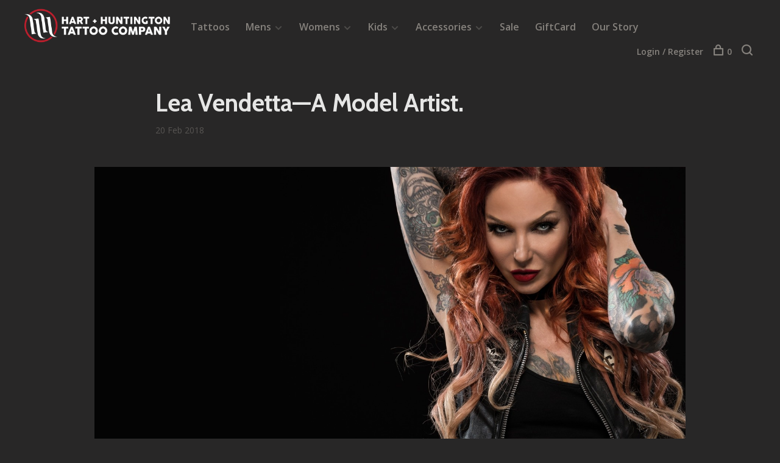

--- FILE ---
content_type: text/html;charset=utf-8
request_url: https://www.hhtattoo.com/blogs/all/lea-vendettaa-model-artist/
body_size: 7649
content:
<!DOCTYPE html>
<html lang="en">
  <head>
    
        
    <meta charset="utf-8"/>
<!-- [START] 'blocks/head.rain' -->
<!--

  (c) 2008-2026 Lightspeed Netherlands B.V.
  http://www.lightspeedhq.com
  Generated: 17-01-2026 @ 03:34:49

-->
<link rel="canonical" href="https://www.hhtattoo.com/blogs/all/lea-vendettaa-model-artist/"/>
<link rel="alternate" href="https://www.hhtattoo.com/index.rss" type="application/rss+xml" title="New products"/>
<link rel="alternate" href="https://www.hhtattoo.com/blogs/all.rss" type="application/rss+xml" title="Blog"/>
<meta name="robots" content="noodp,noydir"/>
<meta name="google-site-verification" content="&lt;!-- Google tag (gtag.js) --&gt;"/>
<meta name="google-site-verification" content="&lt;script async src=&quot;https://www.googletagmanager.com/gtag/js?id=G-L1WENZ0KH8&quot;&gt;&lt;/script&gt;"/>
<meta name="google-site-verification" content="&lt;script&gt;"/>
<meta name="google-site-verification" content="window.dataLayer = window.dataLayer || [];"/>
<meta name="google-site-verification" content="function gtag(){dataLayer.push(arguments);}"/>
<meta name="google-site-verification" content="gtag(&#039;js&#039;"/>
<meta name="google-site-verification" content=" new Date());"/>
<meta name="google-site-verification" content="gtag(&#039;config&#039;"/>
<meta name="google-site-verification" content=" &#039;G-L1WENZ0KH8&#039;);"/>
<meta name="google-site-verification" content="&lt;/script&gt;"/>
<meta property="og:url" content="https://www.hhtattoo.com/blogs/all/lea-vendettaa-model-artist/?source=facebook"/>
<meta property="og:site_name" content="Hart &amp; Huntington Tattoo Co."/>
<meta property="og:title" content="Lea Vendetta—A Model Artist."/>
<meta property="og:description" content="“&#039;Life is Now&#039; is a quote I have written on my hand that I feel represent that philosophy.”"/>
<meta property="og:image" content="https://cdn.shoplightspeed.com/shops/626959/files/25087586/lea-vendettaa-model-artist.jpg"/>
<!--[if lt IE 9]>
<script src="https://cdn.shoplightspeed.com/assets/html5shiv.js?2025-02-20"></script>
<![endif]-->
<!-- [END] 'blocks/head.rain' -->
        	<meta property="og:image" content="https://cdn.shoplightspeed.com/shops/626959/themes/6715/v/223254/assets/logo.png?20210402202440">
        
        
        
    <title>Lea Vendetta—A Model Artist. - Hart &amp; Huntington Tattoo Co.</title>
    <meta name="description" content="“&#039;Life is Now&#039; is a quote I have written on my hand that I feel represent that philosophy.”" />
    <meta name="keywords" content="Blog, -, Lea, Vendetta—A, Model, Artist." />
    <meta http-equiv="X-UA-Compatible" content="ie=edge">
    <meta name="viewport" content="width=device-width, initial-scale=1.0">
    <meta name="apple-mobile-web-app-capable" content="yes">
    <meta name="apple-mobile-web-app-status-bar-style" content="black">
    
    <link rel="shortcut icon" href="https://cdn.shoplightspeed.com/shops/626959/themes/6715/v/93515/assets/favicon.ico?20200914152742" type="image/x-icon" /> 
    
      	<link rel="preconnect" href="https://fonts.googleapis.com">
		<link rel="preconnect" href="https://fonts.gstatic.com" crossorigin>
  	    <link href='//fonts.googleapis.com/css?family=Open%20Sans:400,400i,300,500,600,700,700i,800,900|Cabin:400,400i,300,500,600,700,700i,800,900' rel='stylesheet' type='text/css'>
    
    <link rel="stylesheet" href="https://cdn.shoplightspeed.com/assets/gui-2-0.css?2025-02-20" />
    <link rel="stylesheet" href="https://cdn.shoplightspeed.com/assets/gui-responsive-2-0.css?2025-02-20" /> 
    <link rel="stylesheet" href="https://cdn.shoplightspeed.com/shops/626959/themes/6715/assets/style.css?2025123120032620201219173038">
    <link rel="stylesheet" href="https://cdn.shoplightspeed.com/shops/626959/themes/6715/assets/settings.css?2025123120032620201219173038" />
    <link rel="stylesheet" href="https://cdn.shoplightspeed.com/shops/626959/themes/6715/assets/custom.css?2025123120032620201219173038" />
    
    <script src="//ajax.googleapis.com/ajax/libs/jquery/1.12.4/jquery.min.js"></script>
    <script>window.jQuery || document.write('<script src="https://cdn.shoplightspeed.com/shops/626959/themes/6715/assets/jquery-1-12-4-min.js?2025123120032620201219173038">\x3C/script>')</script>
    <script src="//cdn.jsdelivr.net/npm/js-cookie@2/src/js.cookie.min.js"></script>
    <script src="https://cdn.shoplightspeed.com/assets/gui.js?2025-02-20"></script>
    <script src="https://cdn.shoplightspeed.com/assets/gui-responsive-2-0.js?2025-02-20"></script> 
    
    
        
                                                                  
    <script>
    var product_image_size = '768x1024x2',
        product_image_thumb = '132x176x2',
        product_in_stock_label = 'In stock',
        product_backorder_label = 'On backorder',
        product_out_of_stock_label = 'Out of stock',
        product_multiple_variant_label = 'View all product options',
        show_variant_picker = 1,
        display_variant_picker_on = 'all',
        show_newsletter_promo_popup = 1,
        newsletter_promo_delay = '15000',
        newsletter_promo_hide_until = '7',
        currency_format = '$',
        number_format = '0,0.00',
        shop_url = 'https://www.hhtattoo.com/',
        shop_id = '626959',
        readmore = 'Read more',
        search_url = "https://www.hhtattoo.com/search/",
        search_empty = 'No products found',
        view_all_results = 'View all results';
    </script>
    
        
  </head>
  <body class="page-lea-vendetta%E2%80%94a-model-artist. dark-background">
    
        
    <div class="page-content">
      
      

<div class="mobile-nav-overlay"></div>

<header class="site-header site-header-lg mega-menu-header has-mobile-logo">
  
    
  <a href="https://www.hhtattoo.com/" class="logo logo-lg ">
          <img src="https://cdn.shoplightspeed.com/shops/626959/themes/6715/v/223254/assets/logo.png?20210402202440" alt="Hart &amp; Huntington Tattoo Co." class="logo-image">
    	      	<img src="https://cdn.shoplightspeed.com/shops/626959/themes/6715/v/93491/assets/logo-white.png?20200914143637" alt="Hart &amp; Huntington Tattoo Co." class="logo-image logo-image-white">
    	      <img src="https://cdn.shoplightspeed.com/shops/626959/themes/6715/v/93491/assets/logo-white.png?20200914143637" alt="Hart &amp; Huntington Tattoo Co." class="logo-image logo-image-white">
              <img src="https://cdn.shoplightspeed.com/shops/626959/themes/6715/v/223254/assets/logo-mobile.png?20210402202440" alt="Hart &amp; Huntington Tattoo Co." class="logo-image-mobile">
      </a>

  <nav class="main-nav nav-style">
    <ul>
      
                  	
      	                <li class="menu-item-category-2342311">
          <a href="https://www.hhtattoo.com/tattoos/">Tattoos</a>
                            </li>
                <li class="menu-item-category-1490657 has-child">
          <a href="https://www.hhtattoo.com/mens/">Mens</a>
          <button class="mobile-menu-subopen"><span class="nc-icon-mini arrows-3_small-down"></span></button>                    <ul class="">
                          <li class="subsubitem has-child">
                <a class="underline-hover" href="https://www.hhtattoo.com/mens/clothing/" title="Clothing">Clothing</a>
                <button class="mobile-menu-subopen"><span class="nc-icon-mini arrows-3_small-down"></span></button>                                <ul class="">
                                      <li class="subsubitem">
                      <a class="underline-hover" href="https://www.hhtattoo.com/mens/clothing/mens-t-shirts/" title="Mens T-Shirts">Mens T-Shirts</a>
                    </li>
                                      <li class="subsubitem">
                      <a class="underline-hover" href="https://www.hhtattoo.com/mens/clothing/mens-tanks/" title="Mens Tanks">Mens Tanks</a>
                    </li>
                                      <li class="subsubitem">
                      <a class="underline-hover" href="https://www.hhtattoo.com/mens/clothing/t-shirts-long-sleeve/" title="T-Shirts Long Sleeve">T-Shirts Long Sleeve</a>
                    </li>
                                      <li class="subsubitem">
                      <a class="underline-hover" href="https://www.hhtattoo.com/mens/clothing/flannels/" title="Flannels">Flannels</a>
                    </li>
                                      <li class="subsubitem">
                      <a class="underline-hover" href="https://www.hhtattoo.com/mens/clothing/hoodies/" title="Hoodies">Hoodies</a>
                    </li>
                                      <li class="subsubitem">
                      <a class="underline-hover" href="https://www.hhtattoo.com/mens/clothing/fleece-crew/" title="Fleece Crew">Fleece Crew</a>
                    </li>
                                      <li class="subsubitem">
                      <a class="underline-hover" href="https://www.hhtattoo.com/mens/clothing/jackets/" title="Jackets">Jackets</a>
                    </li>
                                      <li class="subsubitem">
                      <a class="underline-hover" href="https://www.hhtattoo.com/mens/clothing/shorts/" title="Shorts">Shorts</a>
                    </li>
                                      <li class="subsubitem">
                      <a class="underline-hover" href="https://www.hhtattoo.com/mens/clothing/pants/" title="Pants">Pants</a>
                    </li>
                                  </ul>
                              </li>
                          <li class="subsubitem has-child">
                <a class="underline-hover" href="https://www.hhtattoo.com/mens/accessories/" title="Accessories">Accessories</a>
                <button class="mobile-menu-subopen"><span class="nc-icon-mini arrows-3_small-down"></span></button>                                <ul class="">
                                      <li class="subsubitem">
                      <a class="underline-hover" href="https://www.hhtattoo.com/mens/accessories/hats/" title="Hats">Hats</a>
                    </li>
                                      <li class="subsubitem">
                      <a class="underline-hover" href="https://www.hhtattoo.com/mens/accessories/wallets/" title="Wallets">Wallets</a>
                    </li>
                                      <li class="subsubitem">
                      <a class="underline-hover" href="https://www.hhtattoo.com/mens/accessories/socks/" title="Socks">Socks</a>
                    </li>
                                      <li class="subsubitem">
                      <a class="underline-hover" href="https://www.hhtattoo.com/mens/accessories/underwear/" title="Underwear">Underwear</a>
                    </li>
                                      <li class="subsubitem">
                      <a class="underline-hover" href="https://www.hhtattoo.com/mens/accessories/belts/" title="Belts">Belts</a>
                    </li>
                                      <li class="subsubitem">
                      <a class="underline-hover" href="https://www.hhtattoo.com/mens/accessories/sunglasses/" title="Sunglasses">Sunglasses</a>
                    </li>
                                      <li class="subsubitem">
                      <a class="underline-hover" href="https://www.hhtattoo.com/mens/accessories/bandanas/" title="Bandanas">Bandanas</a>
                    </li>
                                  </ul>
                              </li>
                      </ul>
                  </li>
                <li class="menu-item-category-1490746 has-child">
          <a href="https://www.hhtattoo.com/womens/">Womens</a>
          <button class="mobile-menu-subopen"><span class="nc-icon-mini arrows-3_small-down"></span></button>                    <ul class="">
                          <li class="subsubitem has-child">
                <a class="underline-hover" href="https://www.hhtattoo.com/womens/clothing/" title="Clothing">Clothing</a>
                <button class="mobile-menu-subopen"><span class="nc-icon-mini arrows-3_small-down"></span></button>                                <ul class="">
                                      <li class="subsubitem">
                      <a class="underline-hover" href="https://www.hhtattoo.com/womens/clothing/womens-t-shirts/" title="Women&#039;s T-Shirts">Women&#039;s T-Shirts</a>
                    </li>
                                      <li class="subsubitem">
                      <a class="underline-hover" href="https://www.hhtattoo.com/womens/clothing/womens-tanks/" title="Women&#039;s Tanks">Women&#039;s Tanks</a>
                    </li>
                                      <li class="subsubitem">
                      <a class="underline-hover" href="https://www.hhtattoo.com/womens/clothing/fleece-crew/" title="Fleece Crew">Fleece Crew</a>
                    </li>
                                      <li class="subsubitem">
                      <a class="underline-hover" href="https://www.hhtattoo.com/womens/clothing/hoodies/" title="Hoodies">Hoodies</a>
                    </li>
                                      <li class="subsubitem">
                      <a class="underline-hover" href="https://www.hhtattoo.com/womens/clothing/shorts/" title="Shorts">Shorts</a>
                    </li>
                                      <li class="subsubitem">
                      <a class="underline-hover" href="https://www.hhtattoo.com/womens/clothing/pants-leggings/" title="Pants &amp; Leggings">Pants &amp; Leggings</a>
                    </li>
                                  </ul>
                              </li>
                          <li class="subsubitem has-child">
                <a class="underline-hover" href="https://www.hhtattoo.com/womens/accessories/" title="Accessories">Accessories</a>
                <button class="mobile-menu-subopen"><span class="nc-icon-mini arrows-3_small-down"></span></button>                                <ul class="">
                                      <li class="subsubitem">
                      <a class="underline-hover" href="https://www.hhtattoo.com/womens/accessories/womens-hats/" title="Women&#039;s Hats">Women&#039;s Hats</a>
                    </li>
                                      <li class="subsubitem">
                      <a class="underline-hover" href="https://www.hhtattoo.com/womens/accessories/sunglasses/" title="Sunglasses">Sunglasses</a>
                    </li>
                                      <li class="subsubitem">
                      <a class="underline-hover" href="https://www.hhtattoo.com/womens/accessories/socks/" title="Socks">Socks</a>
                    </li>
                                      <li class="subsubitem">
                      <a class="underline-hover" href="https://www.hhtattoo.com/womens/accessories/belts/" title="Belts">Belts</a>
                    </li>
                                      <li class="subsubitem">
                      <a class="underline-hover" href="https://www.hhtattoo.com/womens/accessories/bandanas/" title="Bandanas">Bandanas</a>
                    </li>
                                  </ul>
                              </li>
                      </ul>
                  </li>
                <li class="menu-item-category-3240561 has-child">
          <a href="https://www.hhtattoo.com/kids/">Kids</a>
          <button class="mobile-menu-subopen"><span class="nc-icon-mini arrows-3_small-down"></span></button>                    <ul class="">
                          <li class="subsubitem">
                <a class="underline-hover" href="https://www.hhtattoo.com/kids/onesies/" title="Onesies">Onesies</a>
                                              </li>
                          <li class="subsubitem">
                <a class="underline-hover" href="https://www.hhtattoo.com/kids/t-shirts/" title="T-shirts">T-shirts</a>
                                              </li>
                          <li class="subsubitem">
                <a class="underline-hover" href="https://www.hhtattoo.com/kids/hoodies/" title="Hoodies">Hoodies</a>
                                              </li>
                          <li class="subsubitem has-child">
                <a class="underline-hover" href="https://www.hhtattoo.com/kids/accessories/" title="Accessories">Accessories</a>
                <button class="mobile-menu-subopen"><span class="nc-icon-mini arrows-3_small-down"></span></button>                                <ul class="">
                                      <li class="subsubitem">
                      <a class="underline-hover" href="https://www.hhtattoo.com/kids/accessories/temporary-tattoos/" title="Temporary Tattoos">Temporary Tattoos</a>
                    </li>
                                  </ul>
                              </li>
                      </ul>
                  </li>
                <li class="menu-item-category-1490797 has-child">
          <a href="https://www.hhtattoo.com/accessories/">Accessories</a>
          <button class="mobile-menu-subopen"><span class="nc-icon-mini arrows-3_small-down"></span></button>                    <ul class="">
                          <li class="subsubitem">
                <a class="underline-hover" href="https://www.hhtattoo.com/accessories/hats/" title="Hats">Hats</a>
                                              </li>
                          <li class="subsubitem">
                <a class="underline-hover" href="https://www.hhtattoo.com/accessories/wallets/" title="Wallets">Wallets</a>
                                              </li>
                          <li class="subsubitem">
                <a class="underline-hover" href="https://www.hhtattoo.com/accessories/socks/" title="Socks">Socks</a>
                                              </li>
                          <li class="subsubitem">
                <a class="underline-hover" href="https://www.hhtattoo.com/accessories/underwear/" title="Underwear">Underwear</a>
                                              </li>
                          <li class="subsubitem">
                <a class="underline-hover" href="https://www.hhtattoo.com/accessories/belts/" title="Belts">Belts</a>
                                              </li>
                          <li class="subsubitem">
                <a class="underline-hover" href="https://www.hhtattoo.com/accessories/sunglasses/" title="Sunglasses">Sunglasses</a>
                                              </li>
                          <li class="subsubitem">
                <a class="underline-hover" href="https://www.hhtattoo.com/accessories/bandanas/" title="Bandanas">Bandanas</a>
                                              </li>
                          <li class="subsubitem">
                <a class="underline-hover" href="https://www.hhtattoo.com/accessories/stickers/" title="Stickers">Stickers</a>
                                              </li>
                          <li class="subsubitem">
                <a class="underline-hover" href="https://www.hhtattoo.com/accessories/temporary-tattoos/" title="Temporary Tattoos">Temporary Tattoos</a>
                                              </li>
                          <li class="subsubitem">
                <a class="underline-hover" href="https://www.hhtattoo.com/accessories/tattoo-aftercare/" title="Tattoo Aftercare">Tattoo Aftercare</a>
                                              </li>
                          <li class="subsubitem">
                <a class="underline-hover" href="https://www.hhtattoo.com/accessories/art-prints/" title="Art Prints">Art Prints</a>
                                              </li>
                      </ul>
                  </li>
                <li class="menu-item-category-2586590">
          <a href="https://www.hhtattoo.com/sale/">Sale</a>
                            </li>
                <li class="menu-item-category-3313135">
          <a href="https://www.hhtattoo.com/giftcard/">GiftCard</a>
                            </li>
                <li class="menu-item-category-2342377">
          <a href="https://www.hhtattoo.com/our-story/">Our Story</a>
                            </li>
                      
                                                                  
      
      <li class="menu-item-mobile-only m-t-30">
                <a href="#" title="Account" data-featherlight="#loginModal">Login / Register</a>
              </li>
      
            
                                
      
    </ul>
  </nav>

  <nav class="secondary-nav nav-style">
    <div class="search-header secondary-style">
      <form action="https://www.hhtattoo.com/search/" method="get" id="searchForm">
        <input type="text" name="q" autocomplete="off" value="" placeholder="Search for product">
        <a href="#" class="search-close">Close</a>
        <div class="search-results"></div>
      </form>
    </div>
    
    <ul>
      <li class="menu-item-desktop-only menu-item-account">
                <a href="#" title="Account" data-featherlight="#loginModal">Login / Register</a>
              </li>
      
            
                                
      
            
            
      <li>
        <a href="#" title="Cart" class="cart-trigger"><span class="nc-icon-mini shopping_bag-20"></span>0</a>
      </li>

      <li class="search-trigger-item">
        <a href="#" title="Search" class="search-trigger"><span class="nc-icon-mini ui-1_zoom"></span></a>
      </li>
    </ul>

    
    <a class="burger">
      <span></span>
    </a>
    
  </nav>
</header>      <div itemscope itemtype="http://schema.org/BreadcrumbList">
	<div itemprop="itemListElement" itemscope itemtype="http://schema.org/ListItem">
    <a itemprop="item" href="https://www.hhtattoo.com/"><span itemprop="name" content="Home"></span></a>
    <meta itemprop="position" content="1" />
  </div>
    	<div itemprop="itemListElement" itemscope itemtype="http://schema.org/ListItem">
      <a itemprop="item" href="https://www.hhtattoo.com/blogs/all/lea-vendettaa-model-artist/"><span itemprop="name" content="Lea Vendetta—A Model Artist."></span></a>
      <meta itemprop="position" content="2" />
    </div>
    	<div itemprop="itemListElement" itemscope itemtype="http://schema.org/ListItem">
      <a itemprop="item" href="https://www.hhtattoo.com/blogs/all/"><span itemprop="name" content="Blog"></span></a>
      <meta itemprop="position" content="3" />
    </div>
  </div>

      <div class="cart-sidebar-container">
  <div class="cart-sidebar">
    <button class="cart-sidebar-close" aria-label="Close">✕</button>
    <div class="cart-sidebar-title">
      <h5>Cart</h5>
      <p><span class="item-qty"></span> items</p>
    </div>
    
    <div class="cart-sidebar-body">
        
      <div class="no-cart-products">No products found...</div>
      
    </div>
    
      </div>
</div>      <!-- Login Modal -->
<div class="modal-lighbox login-modal" id="loginModal">
  <div class="row">
    <div class="col-sm-6 m-b-30 login-row p-r-30 sm-p-r-15">
      <h4>Login</h4>
      <p>Log in if you have an account</p>
      <form action="https://www.hhtattoo.com/account/loginPost/?return=https%3A%2F%2Fwww.hhtattoo.com%2Fblogs%2Fall%2Flea-vendettaa-model-artist%2F" method="post" class="secondary-style">
        <input type="hidden" name="key" value="4ae4140f1c48b91a31f2fd4c6ce3d4fa" />
        <div class="form-row">
          <input type="text" name="email" autocomplete="on" placeholder="Email address" class="required" />
        </div>
        <div class="form-row">
          <input type="password" name="password" autocomplete="on" placeholder="Password" class="required" />
        </div>
        <div class="">
          <a class="button button-arrow button-solid button-block popup-validation m-b-15" href="javascript:;" title="Login">Login</a>
                  </div>
      </form>
    </div>
    <div class="col-sm-6 m-b-30 p-l-30 sm-p-l-15">
      <h4>Register</h4>
      <p class="register-subtitle">By creating an account with our store, you will be able to move through the checkout process faster, store multiple addresses, view and track your orders in your account, and more.</p>
      <a class="button button-arrow" href="https://www.hhtattoo.com/account/register/" title="Create an account">Create an account</a>
    </div>
  </div>
  <div class="text-center forgot-password">
    <a class="forgot-pw" href="https://www.hhtattoo.com/account/password/">Forgot your password?</a>
  </div>
</div>      
      <main class="main-content">
    		<div class="container p-t-60 p-b-80">
          
                    
        	            
                              
                    
                                  <div id="blog">
  <div class="container-sm">
    
    <div class="blog-entry-title-wrapper">
            <h1 class="blog-entry-title">Lea Vendetta—A Model Artist.</h1>
      <div class="blog-entry-date">20 Feb 2018</div>
    </div>
    
      	<div class="blog-entry-image"><img src="https://cdn.shoplightspeed.com/shops/626959/files/25087586/image.jpg" /></div>
        
    <div class="row">
      <div class="col-md-2">
      	 <div class="share m-b-50">
            <span class="share-label">Share</span>
            <ul>
              <li><a class="facebook" href="https://www.facebook.com/sharer/sharer.php?u=https://www.hhtattoo.com/blogs/all/lea-vendettaa-model-artist/" target="_blank">Facebook</a></li>
              <li><a class="twitter" href="https://twitter.com/home?status=https://www.hhtattoo.com/blogs/all/lea-vendettaa-model-artist/" target="_blank">Twitter</a></li>
              <li><a class="google" href="https://plus.google.com/share?url=https://www.hhtattoo.com/blogs/all/lea-vendettaa-model-artist/" target="_blank">Google+</a></li>
              <li><a class="pinterest" href="https://pinterest.com/pin/create/button/?url=https://www.hhtattoo.com/blogs/all/lea-vendettaa-model-artist//&media=https://cdn.shoplightspeed.com/shops/626959/files/25087586/image.jpg/&description=" target="_blank">Pinterest</a></li>
            </ul>
          </div>
      </div>
      <div class="col-md-10">
      	<div class="blog-entry-content"><h5>Hart &amp; Huntington Tattoo Co. Las Vegas sat down with artist Lea Vendetta to hear her story about becoming a tattoo artist, model, and fragrance designer.</h5>
<p>There are those who are shining examples of how Hart &amp; Huntington approaches the artistry of tattooing,  then there are those who embody the tattoo culture, living it personally in beautiful and inspiring ways. <a href="http://hhtattoo.com/artists/lea">Lea</a> is both.</p>
<p><a class="button large red" href="http://hhtattoo.com/blog/lea-vendetta-model-artist">Continue reading</a></p></div>
        
        <div class="row">
          <div class="col-sm-6 sm-p-b-20">
                      </div>
          <div class="col-sm-6">
            	
          </div>
        </div>
        
      </div>
    </div>


    	<div class="comments hidden">
                                </div>

          
  </div>
  <div class="container">
    <!-- Blog recent -->
        <div class="featured-blog related-blog">
      <div class="section-title clearfix">
        <h3>Recent articles</h3>
        <a href="https://www.hhtattoo.com/blogs/all/" class="button button-arrow">View all</a>
      </div>
      <div class="row featured-blog-elements">
            
          
        	                    <div class="col-md-4">
            <article class="blog-element">
              <a href="https://www.hhtattoo.com/blogs/all/big-b-the-quiet-one-behind-the-noise/">
                <img src="https://cdn.shoplightspeed.com/shops/626959/files/72451019/image.jpg">
              </a>
              <a href="https://www.hhtattoo.com/blogs/all/big-b-the-quiet-one-behind-the-noise/"><h3>Big B: The Quiet One Behind the Noise</h3></a>
              <div class="hint-text entry-date">
                25 Sep 2025
              </div>
              <div class="entry-content">
                From the early days of motorcycles and mixtapes to the late nights drawing plans on sushi napkins, Big B has been there. Quietly. Consistently. Always showing up....
              </div>
              <div class="entry-footer">
                <a href="https://www.hhtattoo.com/blogs/all/big-b-the-quiet-one-behind-the-noise/" class="button">Read more</a>
              </div>
            </article>
          </div>
      	          
        	                    <div class="col-md-4">
            <article class="blog-element">
              <a href="https://www.hhtattoo.com/blogs/all/from-apprentice-to-icon/">
                <img src="https://cdn.shoplightspeed.com/shops/626959/files/62902551/image.jpg">
              </a>
              <a href="https://www.hhtattoo.com/blogs/all/from-apprentice-to-icon/"><h3>From apprentice to icon</h3></a>
              <div class="hint-text entry-date">
                18 Apr 2024
              </div>
              <div class="entry-content">
                We caught up with one of the OG&#039;s of Hart &amp; Huntington Tattoo and star of our hit TV show INKED, Joshua Sutcliffe aka DIZZLE!...
              </div>
              <div class="entry-footer">
                <a href="https://www.hhtattoo.com/blogs/all/from-apprentice-to-icon/" class="button">Read more</a>
              </div>
            </article>
          </div>
      	          
        	                    <div class="col-md-4">
            <article class="blog-element">
              <a href="https://www.hhtattoo.com/blogs/all/steen-jones-newest-t-shirt-collection-collab-with/">
                <img src="https://cdn.shoplightspeed.com/shops/626959/files/56524752/image.jpg">
              </a>
              <a href="https://www.hhtattoo.com/blogs/all/steen-jones-newest-t-shirt-collection-collab-with/"><h3>Steen Jones Newest T-Shirt Collection & Collab with Hart & Huntington Las Vegas</h3></a>
              <div class="hint-text entry-date">
                20 Jul 2023
              </div>
              <div class="entry-content">
                We’ve got Steen Jones all the way from Australia here at Hart &amp; Huntington Vegas to introduce his latest t-shirt collection and transform our walls with one of his signature murals. Let’s go…...
              </div>
              <div class="entry-footer">
                <a href="https://www.hhtattoo.com/blogs/all/steen-jones-newest-t-shirt-collection-collab-with/" class="button">Read more</a>
              </div>
            </article>
          </div>
      	          
        	              </div>
    </div>
      </div>

</div>                    
      	</div>        
      </main>
			
            	<div class="modal-lighbox promo-modal" id="promoModal">
  <div class="newsletter-promo-wrapper clearfix">
    <div class="newsletter-promo-media">
      <figure style="background-image: url('https://cdn.shoplightspeed.com/shops/626959/themes/6715/v/93059/assets/promo-image.png?20200913003517');"></figure>
    </div>
    <div class="newsletter-promo-content">
      <h3>Signup for our Newsletter</h3>
      <p>And receive updates on everything H&H!</p>
              <form class="newsletter-promo-form secondary-style" action="https://www.hhtattoo.com/account/newsletter/" method="post" id="formNewsletterPopup">
          <input type="hidden" name="key" value="4ae4140f1c48b91a31f2fd4c6ce3d4fa" />
          <div class="form-row">
            <div class="input-group">
              <input type="text" name="email" value="" placeholder="Your email address">
              <a href="javascript:;" onclick="$('.featherlight-content #formNewsletterPopup').submit(); return false;" title="Subscribe" class="button button-arrow"></a>
            </div>
          </div>
        </form>
      
      <div class="text-center forgot-password">
        <a class="close-promo" href="#" data-theme-preview-clickable>No thanks, I want to keep shopping.</a>
      </div>
    </div>

  </div>
</div>            
<footer>
  <div class="container">
    
        <div class="footer-menu">
      <ul>
                <li>
          <a href="https://www.hhtattoo.com/tattoos/">Tattoos</a>
                  </li>    
                <li>
          <a href="https://www.hhtattoo.com/mens/">Mens</a>
                  </li>    
                <li>
          <a href="https://www.hhtattoo.com/womens/">Womens</a>
                  </li>    
                <li>
          <a href="https://www.hhtattoo.com/kids/">Kids</a>
                  </li>    
                <li>
          <a href="https://www.hhtattoo.com/accessories/">Accessories</a>
                  </li>    
                <li>
          <a href="https://www.hhtattoo.com/sale/">Sale</a>
                  </li>    
                <li>
          <a href="https://www.hhtattoo.com/giftcard/">GiftCard</a>
                  </li>    
                <li>
          <a href="https://www.hhtattoo.com/our-story/">Our Story</a>
                  </li>    
              </ul>
    </div>
    
        <div class="footer-menu">
      <ul>
                <li><a href="https://www.hhtattoo.com/service/">Customer support</a></li>
                <li><a href="https://www.hhtattoo.com/service/payment-methods/">Payment methods</a></li>
                <li><a href="https://www.hhtattoo.com/service/about/">About Us</a></li>
                <li><a href="https://www.hhtattoo.com/service/shipping/">Shipping &amp; Delivery</a></li>
                <li><a href="https://www.hhtattoo.com/service/return-policy/">Return Policy</a></li>
                <li><a href="https://www.hhtattoo.com/service/shipping-returns/">Returns &amp; Exchanges</a></li>
                <li><a href="https://www.hhtattoo.com/service/privacy-policy/">Privacy Policy</a></li>
                <li><a href="https://www.hhtattoo.com/service/carey-harts-goodride/">Carey Hart&#039;s Good Ride</a></li>
                <li><a href="https://www.hhtattoo.com/service/the-4bar-club/">The 4 Bar Club</a></li>
                <li><a href="https://www.hhtattoo.com/service/careers/">Careers</a></li>
                <li><a href="https://www.hhtattoo.com/service/locations/">Locations</a></li>
                      </ul>
    </div>
        
    

        <div class="footer-content">
      <p>Sign up for our newsletter and get the latest updates, news and product offers via email</p>
            <form id="formNewsletter" class="newsletter-footer-form secondary-style" action="https://www.hhtattoo.com/account/newsletter/" method="post">
          <input type="hidden" name="key" value="4ae4140f1c48b91a31f2fd4c6ce3d4fa" />
          <div class="form-row">
            <div class="input-group">
              <input type="text" name="email" id="formNewsletterEmail" value="" placeholder="Your email address">
              <a href="javascript:;" onclick="$('#formNewsletter').submit(); return false;" title="Subscribe" class="button button-arrow"></a>
            </div>
          </div>
      </form>
          </div>
    
        <div class="footer-content footer-content-description">
      
            <div class="footer-contact-details">
                <p>Hart & Huntington Tattoo Co.</p>
        
                      </div>
            
      
            <div class="footer-menu footer-menu-social">
        <ul>
          <li><a href="https://www.facebook.com/HartAndHuntington" target="_blank" title="Facebook"><span class="nc-icon-mini social_logo-fb-simple"></span></a></li>          <li><a href="https://twitter.com/hhtattooco" target="_blank" title="Twitter"><span class="nc-icon-mini social_logo-twitter"></span></a></li>          <li><a href="https://www.instagram.com/hhtattooco" target="_blank" title="Instagram Hart &amp; Huntington Tattoo Co."><span class="nc-icon-mini social_logo-instagram"></span></a></li>                                        <li><a href="https://www.youtube.com/user/hartandhuntington" target="_blank" title="Youtube"><span class="nc-icon-mini social_logo-youtube"></span></a></li>                  </ul>
      </div>
            
      
            <div class="hallmarks">
                <figure>
                    <a href="https://hart-amp-huntington-tattoo-co.shoplightspeed.com/" title="Seal Logo" target="_blank">
                      <img src="https://cdn.shoplightspeed.com/shops/626959/files/25474470/seal-web-logo.png" alt="Seal Logo" width="100">
                    </a>
                  </figure>
              </div>
            
    </div>
    
    <div class="copyright m-t-50">
      © Copyright 2026 Hart & Huntington Tattoo Co.
            <span>
      - Powered by
            <a href="http://www.lightspeedhq.com" title="Lightspeed" target="_blank">Lightspeed</a>
                  - Theme by <a href="https://huysmans.me" target="_blank">Huysmans.me </a>
      </span>
            
            
    </div>

    <div class="payments">
            <a href="https://www.hhtattoo.com/service/payment-methods/" title="MasterCard">
        <img src="https://cdn.shoplightspeed.com/assets/icon-payment-mastercard.png?2025-02-20" alt="MasterCard" />
      </a>
            <a href="https://www.hhtattoo.com/service/payment-methods/" title="Visa">
        <img src="https://cdn.shoplightspeed.com/assets/icon-payment-visa.png?2025-02-20" alt="Visa" />
      </a>
            <a href="https://www.hhtattoo.com/service/payment-methods/" title="American Express">
        <img src="https://cdn.shoplightspeed.com/assets/icon-payment-americanexpress.png?2025-02-20" alt="American Express" />
      </a>
            <a href="https://www.hhtattoo.com/service/payment-methods/" title="Discover Card">
        <img src="https://cdn.shoplightspeed.com/assets/icon-payment-discover.png?2025-02-20" alt="Discover Card" />
      </a>
          </div>

  </div>
  
</footer>
      
    	<!-- [START] 'blocks/body.rain' -->
<script>
(function () {
  var s = document.createElement('script');
  s.type = 'text/javascript';
  s.async = true;
  s.src = 'https://www.hhtattoo.com/services/stats/pageview.js';
  ( document.getElementsByTagName('head')[0] || document.getElementsByTagName('body')[0] ).appendChild(s);
})();
</script>
  
<!-- Global site tag (gtag.js) - Google Analytics -->
<script async src="https://www.googletagmanager.com/gtag/js?id=G-L1WENZ0KH8"></script>
<script>
    window.dataLayer = window.dataLayer || [];
    function gtag(){dataLayer.push(arguments);}

        gtag('consent', 'default', {"ad_storage":"denied","ad_user_data":"denied","ad_personalization":"denied","analytics_storage":"denied","region":["AT","BE","BG","CH","GB","HR","CY","CZ","DK","EE","FI","FR","DE","EL","HU","IE","IT","LV","LT","LU","MT","NL","PL","PT","RO","SK","SI","ES","SE","IS","LI","NO","CA-QC"]});
    
    gtag('js', new Date());
    gtag('config', 'G-L1WENZ0KH8', {
        'currency': 'USD',
                'country': 'US'
    });

    </script>
<script>
(function () {
  var s = document.createElement('script');
  s.type = 'text/javascript';
  s.async = true;
  s.src = 'https://chimpstatic.com/mcjs-connected/js/users/cd1cf7f4cb4e40d0c1fda81d9/7b76f14893c646495ee351540.js';
  ( document.getElementsByTagName('head')[0] || document.getElementsByTagName('body')[0] ).appendChild(s);
})();
</script>
<!-- [END] 'blocks/body.rain' -->
      
    </div>
    
    <script src="https://cdn.shoplightspeed.com/shops/626959/themes/6715/assets/scripts-min.js?2025123120032620201219173038"></script>
    <script src="https://cdn.shoplightspeed.com/shops/626959/themes/6715/assets/app.js?2025123120032620201219173038"></script>
    
        
        
<script>(function(){function c(){var b=a.contentDocument||a.contentWindow.document;if(b){var d=b.createElement('script');d.innerHTML="window.__CF$cv$params={r:'9bf2cc8d6cd4f162',t:'MTc2ODYyMDg4OS4wMDAwMDA='};var a=document.createElement('script');a.nonce='';a.src='/cdn-cgi/challenge-platform/scripts/jsd/main.js';document.getElementsByTagName('head')[0].appendChild(a);";b.getElementsByTagName('head')[0].appendChild(d)}}if(document.body){var a=document.createElement('iframe');a.height=1;a.width=1;a.style.position='absolute';a.style.top=0;a.style.left=0;a.style.border='none';a.style.visibility='hidden';document.body.appendChild(a);if('loading'!==document.readyState)c();else if(window.addEventListener)document.addEventListener('DOMContentLoaded',c);else{var e=document.onreadystatechange||function(){};document.onreadystatechange=function(b){e(b);'loading'!==document.readyState&&(document.onreadystatechange=e,c())}}}})();</script><script defer src="https://static.cloudflareinsights.com/beacon.min.js/vcd15cbe7772f49c399c6a5babf22c1241717689176015" integrity="sha512-ZpsOmlRQV6y907TI0dKBHq9Md29nnaEIPlkf84rnaERnq6zvWvPUqr2ft8M1aS28oN72PdrCzSjY4U6VaAw1EQ==" data-cf-beacon='{"rayId":"9bf2cc8d6cd4f162","version":"2025.9.1","serverTiming":{"name":{"cfExtPri":true,"cfEdge":true,"cfOrigin":true,"cfL4":true,"cfSpeedBrain":true,"cfCacheStatus":true}},"token":"8247b6569c994ee1a1084456a4403cc9","b":1}' crossorigin="anonymous"></script>
</body>
</html>

--- FILE ---
content_type: text/css; charset=UTF-8
request_url: https://cdn.shoplightspeed.com/shops/626959/themes/6715/assets/custom.css?2025123120032620201219173038
body_size: 1673
content:
/* 20251231191305 - v2 */
.gui,
.gui-block-linklist li a {
  color: #ffffff;
}

.gui-page-title,
.gui a.gui-bold,
.gui-block-subtitle,
.gui-table thead tr th,
.gui ul.gui-products li .gui-products-title a,
.gui-form label,
.gui-block-title.gui-dark strong,
.gui-block-title.gui-dark strong a,
.gui-content-subtitle {
  color: #ffffff;
}

.gui-block-inner strong {
  color: #fd7bf0;
}

.gui a {
  color: #d0434f;
}

.gui-input.gui-focus,
.gui-text.gui-focus,
.gui-select.gui-focus {
  border-color: #d0434f;
  box-shadow: 0 0 2px #d0434f;
}

.gui-select.gui-focus .gui-handle {
  border-color: #d0434f;
}

.gui-block,
.gui-block-title,
.gui-buttons.gui-border,
.gui-block-inner,
.gui-image {
  border-color: #a8a8a8;
}

.gui-block-title {
  color: #fd23e7;
  background-color: #ffffff;
}

.gui-content-title {
  color: #fd23e7;
}

.gui-form .gui-field .gui-description span {
  color: #ffffff;
}

.gui-block-inner {
  background-color: #f4f4f4;
}

.gui-block-option {
  border-color: #f1f1f1;
  background-color: #fafafa;
}

.gui-block-option-block {
  border-color: #f1f1f1;
}

.gui-block-title strong {
  color: #fd23e7;
}

.gui-line,
.gui-cart-sum .gui-line {
  background-color: #d7d7d7;
}

.gui ul.gui-products li {
  border-color: #e4e4e4;
}

.gui-block-subcontent,
.gui-content-subtitle {
  border-color: #e4e4e4;
}

.gui-faq,
.gui-login,
.gui-password,
.gui-register,
.gui-review,
.gui-sitemap,
.gui-block-linklist li,
.gui-table {
  border-color: #e4e4e4;
}

.gui-block-content .gui-table {
  border-color: #f1f1f1;
}

.gui-table thead tr th {
  border-color: #d7d7d7;
  background-color: #fafafa;
}

.gui-table tbody tr td {
  border-color: #f1f1f1;
}

.gui a.gui-button-large,
.gui a.gui-button-small {
  border-color: #ef4b54;
  color: #0be3f4;
  background-color: #ef4b54;
}

.gui a.gui-button-large.gui-button-action,
.gui a.gui-button-small.gui-button-action {
  border-color: #ef4b54;
  color: #0f8944;
  background-color: #ffffff;
}

.gui a.gui-button-large:active,
.gui a.gui-button-small:active {
  background-color: #bf3c43;
  border-color: #bf3c43;
}

.gui a.gui-button-large.gui-button-action:active,
.gui a.gui-button-small.gui-button-action:active {
  background-color: #cccccc;
  border-color: #bf3c43;
}

.gui-input,
.gui-text,
.gui-select,
.gui-number {
  border-color: #68635c;
  background-color: #ffffff;
}

.gui-select .gui-handle,
.gui-number .gui-handle {
  border-color: #68635c;
}

.gui-number .gui-handle a {
  background-color: #ffffff;
}

.gui-input input,
.gui-number input,
.gui-text textarea,
.gui-select .gui-value {
  color: #e6e917;
}

.gui-progressbar {
  background-color: #ef4b54;
}

/* custom */
#gui-block-billing-address > div.gui-block-subcontent > div:nth-child(5) > div.gui-col2-equal-col1 {
width: 200px;!important  
}
#gui-checkout-payment-methods > div.gui-payment-method-wrapper > div > div.gui-payment-methods > div > label > span > span.gui-payment-method-price.gui-right {
 display:none; 
}
body > div > main > div > div > div > div.gui-col2-left-col2 > div.gui-block.gui-margin > div.gui-block-content > div > table > tbody > tr > td:nth-child(2) > a {
      color:#86827d !important
}
body > div > main > div > div > div > div.gui-col2-left-col2 > div.gui-block.gui-margin > div.gui-block-content > div > table > tbody > tr > td:nth-child(3) > a {
      color:#86827d !important
}
body > div > main > div > div > div > div.gui-col2-left-col2 > div.gui-block.gui-margin > div.gui-block-content > div > table > tbody > tr > td:nth-child(4) > a {
      color:#86827d !important
}
body > div > main > div > div > div > div.gui-col2-left-col2 > div.gui-block.gui-margin > div.gui-block-content > div > table > tbody > tr > td:nth-child(5) > a {
      color:#86827d !important
}
body > div > main > div > div > div > div.gui-col2-left-col2 > div.gui-block.gui-margin > div.gui-block-content > div > table > tbody > tr > td:nth-child(6) > a {
      color:#86827d !important
}
body > div > main > div > div > div > div.gui-col2-left-col2 > div.gui-block.gui-margin > div.gui-block-content > div > table > tbody > tr > td:nth-child(7) > a {
      color:#86827d !important
}
body > div > main > div > div > div > div.gui-col2-left-col2 > div.gui-block.gui-margin > div.gui-block-content > div > table > tbody > tr > td:nth-child(8) > a {
      color:#86827d !important
}
body > div > main > div > div > div > div.gui-col2-left-col2 > div.gui-block.gui-margin > div.gui-block-content > div > table > tbody > tr > td:nth-child(9) > a {
      color:#86827d !important
}
body > div > main > div > div > div > div.gui-col2-left-col2 > div.gui-block.gui-margin > div.gui-block-content > div > table > tbody > tr > td:nth-child(10) > a {
      color:#86827d !important
}
body > div > main > div > div > div > div.gui-col2-left-col2 > div.gui-block.gui-margin > div.gui-block-content > div > table > tbody > tr > td:nth-child(11) > a {
      color:#86827d !important
}
/*Eduard Lordan, 8/27/2020, ticket#1391021, edited since brands are also removed and hide footer content, BEGIN*/
#content > ul.list-btn.list-btn-textpage,
#footer > nav > div:nth-child(2) {
  display: none;
}
/*Eduard Lordan, 8/27/2020, ticket#1391021, edited since brands are also removed and hide footer content, END*/

/*Our story page*/
.page-our-story .page-title {
  display: none;
}
/* Miles BD, 2020-09-22, Loyalty PTS font customer Dashboard  ,Begin*/
#gui-loyalty-rewards-progress-title + .gui-block-content, .gui-loyalty-account-points, .gui-cart-rewards-list-block
 {
    color:#86827d !important
}
 /* Miles BD, 2020-09-22, End*/

/* Stephan Barrett, 2020-09-24, Hero button not fully clickable */
@media only screen and (min-width: 600px) {
    .hero .hero-content {
        max-height: 60%;
    }
    .slick-dots {
        pointer-events: none;
    }
    .slick-dots li {
        pointer-events: all;
    }
}
/* Stephan Barrett, 2020-09-24, End */

/* Stephan Barrett, 2020-09-24, brands logos spanning two lines */
.brand img {
    max-height: 90px;
}

@media only screen and (min-width: 600px) {
	.brand {
		margin-left: 20px;
		margin-right: 20px;
	}
}
/* Stephan Barrett, 2020-09-24, End */

#gui-locations-page #gui-locations-list .gui-location-title {
 color: #86827d !important;

}

#gui-locations-page #gui-locations-list .gui-location-times {

 color: #86827d !important;

}

#gui-form-billing_address-region {

 border-color: rgba(255,255,255,.08) !important;

 color: #86827d;

}

#gui-form-billing_address-country {

 border-color: rgba(255,255,255,.08) !important;

 color: #86827d;

}
.gui a.gui-button-large.gui-button-action[title="Buy"] {

 color: #2bff00;

 width: 150px;

 font-size: 30px;

}

/* Add button styles */
a.button {
    transition: 0.2s;
    text-align: center;
    text-decoration: none;
    padding: 0;
    white-space: nowrap;
    text-transform: uppercase;
    font-weight: bold;
    border-radius: 0;
    margin: 0;
    /*width: 100%;*/
}

a.red {
    background: #d0434f;
    border: 1px solid #d0434f;
    color: #e8e8e8;
    opacity: 0.8;
}

a.red:hover {
    opacity: 1;
    color: #e8e8e8;
}

a.large {
    font-size: 13px;
    font-weight: bold;
    letter-spacing: 2px;
    line-height: 16px;
    padding: 19px 24px 15px;
}

/* Name: Kres Gernale | Date: 02/15/2023 | Ticket:72326988 | Reason: Hide Delivery Timeframe | Begin. */
.gui-shipment-method-form.gui-field-content > * {
	display: none;
}
/* Name: Kres Gernale | Date: 02/15/2023 | Ticket:72326988 | End. */



--- FILE ---
content_type: application/javascript; charset=UTF-8
request_url: https://www.hhtattoo.com/cdn-cgi/challenge-platform/scripts/jsd/main.js
body_size: 7424
content:
window._cf_chl_opt={AKGCx8:'b'};~function(z6,lv,lG,lT,lK,ld,lN,lB,z0,z1){z6=Y,function(m,l,zZ,z5,z,f){for(zZ={m:311,l:186,z:171,f:249,y:309,i:274,e:279,s:287,V:253},z5=Y,z=m();!![];)try{if(f=-parseInt(z5(zZ.m))/1+-parseInt(z5(zZ.l))/2+-parseInt(z5(zZ.z))/3*(parseInt(z5(zZ.f))/4)+-parseInt(z5(zZ.y))/5+parseInt(z5(zZ.i))/6*(parseInt(z5(zZ.e))/7)+parseInt(z5(zZ.s))/8+parseInt(z5(zZ.V))/9,f===l)break;else z.push(z.shift())}catch(y){z.push(z.shift())}}(Q,704048),lv=this||self,lG=lv[z6(327)],lT=null,lK=lj(),ld=function(fk,fn,fD,fq,zi,l,z,f,y){return fk={m:141,l:218,z:242,f:321,y:291},fn={m:131,l:155,z:134,f:126,y:286,i:153,e:315,s:174,V:260,o:126,J:273,L:201,h:170,S:341,R:266,P:324,X:190,c:126,I:231,H:207,M:315,F:298,C:283,W:126,Z:305,x:290,v:290,G:126,T:155,O:343},fD={m:284},fq={m:302,l:148,z:191,f:319,y:282,i:284,e:290,s:333,V:246,o:167,J:246,L:167,h:189,S:163,R:126,P:308,X:341,c:313,I:179,H:298,M:341,F:201,C:137,W:338,Z:341,x:191,v:308,G:250,T:154,O:126,D:174,b:312,n:298,k:151,U:167,a:210,j:341,K:308,E:259,d:222,N:331,B:341,g:227,A:341,r0:126,r1:226,r2:231,r3:201,r4:259,r5:318,r6:227,r7:341,r8:281,r9:283},zi=z6,l={'NoPjb':function(i,e){return i(e)},'TbWtq':zi(fk.m),'HaGSa':function(i,e){return i!==e},'HGhlu':function(i,e){return e==i},'QpYHJ':zi(fk.l),'REwDj':function(i,e){return e|i},'JKKgK':function(i,e){return i&e},'eaDEi':function(i,e){return e==i},'jZlJM':function(i,e){return i<e},'kNKmF':function(i,e){return i<<e},'YHzoR':function(i,e){return i-e},'kWMVs':function(i,e){return i>e},'VPnHA':function(i,e){return e==i},'tCBXv':function(i,e){return i<e},'FwreU':function(i,e){return e|i},'gCIfO':function(i,e){return i(e)},'pnVfR':function(i,e){return i-e},'JHcLd':function(i,e){return i<<e},'lRIqg':function(i,e){return e==i},'EiSvA':function(i,e){return i<e},'EIGrc':function(i,e){return i(e)},'VGZSJ':function(i,e){return i-e},'dKOLF':function(i,e){return i==e},'FPYLo':function(i,e){return i-e},'FgcsD':function(i,e){return i(e)},'jyPQu':function(i,e){return i(e)},'UwDXj':function(i,e){return i!=e},'CYSyE':function(i,e){return i&e},'Susqz':function(i,e){return i(e)},'LuUpz':function(i,e){return i<e},'XBLnm':function(i,e){return i*e},'qzWIH':function(i,e){return i(e)},'YaGET':function(i,e){return e!==i},'tAheN':zi(fk.z),'MJEZm':function(i,e){return i(e)},'HQEuP':function(i,e){return i+e}},z=String[zi(fk.f)],f={'h':function(i,fG){return fG={m:216,l:290},i==null?'':f.g(i,6,function(e,ze){return ze=Y,ze(fG.m)[ze(fG.l)](e)})},'g':function(i,s,V,zs,o,J,L,S,R,P,X,I,H,M,F,C,W,Z,x,G){if(zs=zi,l[zs(fq.m)](zs(fq.l),zs(fq.l)))l[zs(fq.z)](V,l[zs(fq.f)]);else{if(l[zs(fq.y)](null,i))return'';for(J={},L={},S='',R=2,P=3,X=2,I=[],H=0,M=0,F=0;F<i[zs(fq.i)];F+=1)if(C=i[zs(fq.e)](F),Object[zs(fq.s)][zs(fq.V)][zs(fq.o)](J,C)||(J[C]=P++,L[C]=!0),W=S+C,Object[zs(fq.s)][zs(fq.J)][zs(fq.L)](J,W))S=W;else for(Z=l[zs(fq.h)][zs(fq.S)]('|'),x=0;!![];){switch(Z[x++]){case'0':J[W]=P++;continue;case'1':0==R&&(R=Math[zs(fq.R)](2,X),X++);continue;case'2':S=String(C);continue;case'3':if(Object[zs(fq.s)][zs(fq.V)][zs(fq.L)](L,S)){if(256>S[zs(fq.P)](0)){for(o=0;o<X;H<<=1,M==s-1?(M=0,I[zs(fq.X)](V(H)),H=0):M++,o++);for(G=S[zs(fq.P)](0),o=0;8>o;H=l[zs(fq.c)](H<<1,l[zs(fq.I)](G,1)),l[zs(fq.H)](M,s-1)?(M=0,I[zs(fq.M)](V(H)),H=0):M++,G>>=1,o++);}else{for(G=1,o=0;l[zs(fq.F)](o,X);H=l[zs(fq.C)](H,1)|G,M==l[zs(fq.W)](s,1)?(M=0,I[zs(fq.Z)](l[zs(fq.x)](V,H)),H=0):M++,G=0,o++);for(G=S[zs(fq.v)](0),o=0;l[zs(fq.G)](16,o);H=H<<1|l[zs(fq.I)](G,1),s-1==M?(M=0,I[zs(fq.X)](V(H)),H=0):M++,G>>=1,o++);}R--,l[zs(fq.T)](0,R)&&(R=Math[zs(fq.O)](2,X),X++),delete L[S]}else for(G=J[S],o=0;l[zs(fq.D)](o,X);H=l[zs(fq.b)](H<<1,l[zs(fq.I)](G,1)),l[zs(fq.n)](M,s-1)?(M=0,I[zs(fq.X)](l[zs(fq.k)](V,H)),H=0):M++,G>>=1,o++);continue;case'4':R--;continue}break}if(''!==S){if(Object[zs(fq.s)][zs(fq.V)][zs(fq.U)](L,S)){if(256>S[zs(fq.P)](0)){for(o=0;o<X;H<<=1,M==l[zs(fq.a)](s,1)?(M=0,I[zs(fq.j)](V(H)),H=0):M++,o++);for(G=S[zs(fq.K)](0),o=0;l[zs(fq.G)](8,o);H=l[zs(fq.c)](l[zs(fq.E)](H,1),1&G),l[zs(fq.d)](M,s-1)?(M=0,I[zs(fq.j)](V(H)),H=0):M++,G>>=1,o++);}else{for(G=1,o=0;l[zs(fq.N)](o,X);H=G|H<<1,M==s-1?(M=0,I[zs(fq.B)](l[zs(fq.g)](V,H)),H=0):M++,G=0,o++);for(G=S[zs(fq.P)](0),o=0;16>o;H=H<<1|l[zs(fq.I)](G,1),M==s-1?(M=0,I[zs(fq.A)](V(H)),H=0):M++,G>>=1,o++);}R--,0==R&&(R=Math[zs(fq.r0)](2,X),X++),delete L[S]}else for(G=J[S],o=0;o<X;H=G&1.13|H<<1,M==l[zs(fq.r1)](s,1)?(M=0,I[zs(fq.Z)](V(H)),H=0):M++,G>>=1,o++);R--,l[zs(fq.r2)](0,R)&&X++}for(G=2,o=0;l[zs(fq.r3)](o,X);H=l[zs(fq.r4)](H,1)|l[zs(fq.I)](G,1),M==l[zs(fq.r5)](s,1)?(M=0,I[zs(fq.B)](l[zs(fq.r6)](V,H)),H=0):M++,G>>=1,o++);for(;;)if(H<<=1,M==l[zs(fq.r1)](s,1)){I[zs(fq.r7)](l[zs(fq.r8)](V,H));break}else M++;return I[zs(fq.r9)]('')}},'j':function(i,fO,zV){return fO={m:308},zV=zi,null==i?'':i==''?null:f.i(i[zV(fD.m)],32768,function(e,zo){return zo=zV,i[zo(fO.m)](e)})},'i':function(i,s,V,fb,zJ,o,J,L,S,R,P,X,I,H,M,F,C,W,Z,G,x){for(fb={m:131},zJ=zi,o={},o[zJ(fn.m)]=zJ(fn.l),J=o,L=[],S=4,R=4,P=3,X=[],M=l[zJ(fn.z)](V,0),F=s,C=1,I=0;3>I;L[I]=I,I+=1);for(W=0,Z=Math[zJ(fn.f)](2,2),H=1;l[zJ(fn.y)](H,Z);x=l[zJ(fn.i)](M,F),F>>=1,F==0&&(F=s,M=l[zJ(fn.e)](V,C++)),W|=(l[zJ(fn.s)](0,x)?1:0)*H,H<<=1);switch(W){case 0:for(W=0,Z=Math[zJ(fn.f)](2,8),H=1;Z!=H;x=M&F,F>>=1,F==0&&(F=s,M=V(C++)),W|=(l[zJ(fn.V)](0,x)?1:0)*H,H<<=1);G=z(W);break;case 1:for(W=0,Z=Math[zJ(fn.o)](2,16),H=1;Z!=H;x=M&F,F>>=1,F==0&&(F=s,M=V(C++)),W|=l[zJ(fn.J)](l[zJ(fn.L)](0,x)?1:0,H),H<<=1);G=l[zJ(fn.h)](z,W);break;case 2:return''}for(I=L[3]=G,X[zJ(fn.S)](G);;)if(l[zJ(fn.R)](l[zJ(fn.P)],zJ(fn.X))){if(C>i)return'';for(W=0,Z=Math[zJ(fn.c)](2,P),H=1;Z!=H;x=F&M,F>>=1,l[zJ(fn.I)](0,F)&&(F=s,M=l[zJ(fn.H)](V,C++)),W|=(0<x?1:0)*H,H<<=1);switch(G=W){case 0:for(W=0,Z=Math[zJ(fn.o)](2,8),H=1;l[zJ(fn.y)](H,Z);x=F&M,F>>=1,F==0&&(F=s,M=l[zJ(fn.M)](V,C++)),W|=(0<x?1:0)*H,H<<=1);L[R++]=l[zJ(fn.z)](z,W),G=R-1,S--;break;case 1:for(W=0,Z=Math[zJ(fn.f)](2,16),H=1;l[zJ(fn.y)](H,Z);x=F&M,F>>=1,l[zJ(fn.F)](0,F)&&(F=s,M=V(C++)),W|=(0<x?1:0)*H,H<<=1);L[R++]=z(W),G=R-1,S--;break;case 2:return X[zJ(fn.C)]('')}if(0==S&&(S=Math[zJ(fn.W)](2,P),P++),L[G])G=L[G];else if(G===R)G=l[zJ(fn.Z)](I,I[zJ(fn.x)](0));else return null;X[zJ(fn.S)](G),L[R++]=I+G[zJ(fn.v)](0),S--,I=G,0==S&&(S=Math[zJ(fn.G)](2,P),P++)}else M[zJ(fn.T)]=5e3,y[zJ(fn.O)]=function(zL){zL=zJ,H(J[zL(fb.m)])}}},y={},y[zi(fk.y)]=f.h,y}(),lN={},lN[z6(202)]='o',lN[z6(329)]='s',lN[z6(337)]='u',lN[z6(195)]='z',lN[z6(275)]='n',lN[z6(334)]='I',lN[z6(303)]='b',lB=lN,lv[z6(147)]=function(z,y,i,s,t5,t4,t3,zX,V,J,L,h,S,R,P){if(t5={m:295,l:285,z:234,f:349,y:208,i:234,e:236,s:212,V:228,o:212,J:228,L:129,h:145,S:224,R:284,P:196,X:192,c:157,I:130,H:251},t4={m:280,l:284,z:238},t3={m:333,l:246,z:167,f:341},zX=z6,V={'tSFPI':function(X,I){return I===X},'fTbwv':function(X,I){return X===I},'ecaHO':function(X,I){return X<I},'sugqo':function(X,I,H,M){return X(I,H,M)},'GSiGW':function(X,I){return X+I},'muvDY':function(X,I,H){return X(I,H)}},V[zX(t5.m)](null,y)||V[zX(t5.l)](void 0,y))return s;for(J=lA(y),z[zX(t5.z)][zX(t5.f)]&&(J=J[zX(t5.y)](z[zX(t5.i)][zX(t5.f)](y))),J=z[zX(t5.e)][zX(t5.s)]&&z[zX(t5.V)]?z[zX(t5.e)][zX(t5.o)](new z[(zX(t5.J))](J)):function(X,zc,I){for(zc=zX,X[zc(t4.m)](),I=0;I<X[zc(t4.l)];X[I+1]===X[I]?X[zc(t4.z)](I+1,1):I+=1);return X}(J),L='nAsAaAb'.split('A'),L=L[zX(t5.L)][zX(t5.h)](L),h=0;V[zX(t5.S)](h,J[zX(t5.R)]);S=J[h],R=V[zX(t5.P)](lg,z,y,S),L(R)?(P=R==='s'&&!z[zX(t5.X)](y[S]),V[zX(t5.m)](zX(t5.c),V[zX(t5.I)](i,S))?o(i+S,R):P||V[zX(t5.H)](o,i+S,y[S])):o(i+S,R),h++);return s;function o(X,I,zP){zP=Y,Object[zP(t3.m)][zP(t3.l)][zP(t3.z)](s,I)||(s[I]=[]),s[I][zP(t3.f)](X)}},z0=z6(200)[z6(163)](';'),z1=z0[z6(129)][z6(145)](z0),lv[z6(165)]=function(l,z,t8,zI,y,i,s,V,o,J){for(t8={m:206,l:247,z:284,f:150,y:341,i:345},zI=z6,y={},y[zI(t8.m)]=function(L,h){return L<h},i=y,s=Object[zI(t8.l)](z),V=0;V<s[zI(t8.z)];V++)if(o=s[V],o==='f'&&(o='N'),l[o]){for(J=0;i[zI(t8.m)](J,z[s[V]][zI(t8.z)]);-1===l[o][zI(t8.f)](z[s[V]][J])&&(z1(z[s[V]][J])||l[o][zI(t8.y)]('o.'+z[s[V]][J])),J++);}else l[o]=z[s[V]][zI(t8.i)](function(L){return'o.'+L})},z3();function lg(m,l,z,fN,zS,y,i,e){y=(fN={m:185,l:202,z:187,f:263,y:351,i:177,e:177,s:336,V:143,o:173,J:268,L:333,h:246,S:167,R:341,P:289,X:139,c:139,I:236,H:241,M:236,F:336,C:289,W:182},zS=z6,{'cINmx':function(s,V){return V===s},'BYkzA':zS(fN.m),'UyaFp':function(s,V){return s===V},'WXxdQ':zS(fN.l),'fskyl':zS(fN.z),'QtERf':zS(fN.f),'fODtg':function(s,V,o){return s(V,o)}});try{if(y[zS(fN.y)](y[zS(fN.i)],y[zS(fN.e)]))i=l[z];else return}catch(V){return'i'}if(null==i)return y[zS(fN.s)](void 0,i)?'u':'x';if(y[zS(fN.V)]==typeof i)try{if(y[zS(fN.o)]===zS(fN.J))V[zS(fN.L)][zS(fN.h)][zS(fN.S)](o,J)||(L[h]=[]),S[R][zS(fN.R)](P);else if(y[zS(fN.P)]==typeof i[zS(fN.X)])return i[zS(fN.c)](function(){}),'p'}catch(J){}return m[zS(fN.I)][zS(fN.H)](i)?'a':i===m[zS(fN.M)]?'D':i===!0?'T':y[zS(fN.F)](!1,i)?'F':(e=typeof i,y[zS(fN.C)]==e?y[zS(fN.W)](lp,m,i)?'N':'f':lB[e]||'?')}function lq(m,zq,zT,z7,l,z){zq={m:263,l:169,z:330,f:199,y:299},zT={m:166,l:233},z7=z6,l={'rpihf':z7(zq.m),'NFRTX':function(f,y){return f(y)},'vXqEk':function(f,y,i){return f(y,i)},'sisjb':function(f,y,i){return f(y,i)},'ZDofi':z7(zq.l)},z=z2(),l[z7(zq.z)](la,z.r,function(f,z8){z8=z7,typeof m===l[z8(zT.m)]&&l[z8(zT.l)](m,f),lb()}),z.e&&l[z7(zq.f)](lE,l[z7(zq.y)],z.e)}function ln(m,zK,zQ){return zK={m:156},zQ=z6,Math[zQ(zK.m)]()<m}function Y(r,m,l,z){return r=r-126,l=Q(),z=l[r],z}function lD(){return lO()!==null}function z3(te,ti,tu,tf,zM,m,l,z,f,y){if(te={m:142,l:269,z:326,f:261,y:278,i:140,e:255,s:128,V:326,o:339,J:160},ti={m:278,l:140,z:264,f:160,y:278},tu={m:254,l:323,z:307,f:292,y:317},tf={m:146},zM=z6,m={'sakNy':function(i,e,s){return i(e,s)},'PYVLb':zM(te.m),'rbOox':function(i,e){return i(e)},'OZKSS':function(i){return i()},'wNaaL':zM(te.l),'PXLcn':zM(te.z)},l=lv[zM(te.f)],!l)return;if(!m[zM(te.y)](lU))return;(z=![],f=function(zF,i){if(zF=zM,i={'qSAZZ':function(e){return e()},'iMYpL':function(e,s){return e(s)}},!z){if(zF(tu.m)!==m[zF(tu.l)]){if(z=!![],!lU())return;m[zF(tu.z)](lq,function(e,zw){zw=zF,m[zw(tf.m)](z4,l,e)})}else{if(i=!![],!i[zF(tu.f)](e))return;i[zF(tu.y)](s,function(S){J(L,S)})}}},lG[zM(te.i)]!==zM(te.l))?f():lv[zM(te.e)]?m[zM(te.s)]!==zM(te.V)?z[zM(te.e)](zM(te.o),f):lG[zM(te.e)](zM(te.o),f):(y=lG[zM(te.J)]||function(){},lG[zM(te.J)]=function(zC){zC=zM,m[zC(ti.m)](y),lG[zC(ti.l)]!==m[zC(ti.z)]&&(lG[zC(ti.f)]=y,m[zC(ti.y)](f))})}function z2(tr,zH,z,f,y,i,s,V){z=(tr={m:176,l:237,z:335,f:217,y:346,i:203,e:240,s:138,V:132,o:161,J:353,L:235,h:265,S:136,R:183},zH=z6,{'Khrvk':function(o,J,L,h,S){return o(J,L,h,S)},'LEanY':zH(tr.m),'gIdcL':zH(tr.l)});try{return f=lG[zH(tr.z)](zH(tr.f)),f[zH(tr.y)]=zH(tr.i),f[zH(tr.e)]='-1',lG[zH(tr.s)][zH(tr.V)](f),y=f[zH(tr.o)],i={},i=z[zH(tr.J)](pRIb1,y,y,'',i),i=z[zH(tr.J)](pRIb1,y,y[zH(tr.L)]||y[z[zH(tr.h)]],'n.',i),i=pRIb1(y,f[z[zH(tr.S)]],'d.',i),lG[zH(tr.s)][zH(tr.R)](f),s={},s.r=i,s.e=null,s}catch(o){return V={},V.r={},V.e=o,V}}function z4(f,y,tV,zW,i,e,s,V){if(tV={m:293,l:300,z:248,f:276,y:314,i:178,e:300,s:294,V:193,o:243,J:197,L:267,h:294,S:276,R:193,P:304,X:344,c:197,I:267},zW=z6,i={},i[zW(tV.m)]=function(o,J){return o===J},i[zW(tV.l)]=zW(tV.z),i[zW(tV.f)]=zW(tV.y),e=i,!f[zW(tV.i)])return;e[zW(tV.m)](y,e[zW(tV.e)])?(s={},s[zW(tV.s)]=zW(tV.y),s[zW(tV.V)]=f.r,s[zW(tV.o)]=zW(tV.z),lv[zW(tV.J)][zW(tV.L)](s,'*')):(V={},V[zW(tV.h)]=e[zW(tV.S)],V[zW(tV.R)]=f.r,V[zW(tV.o)]=zW(tV.P),V[zW(tV.X)]=y,lv[zW(tV.c)][zW(tV.I)](V,'*'))}function Q(to){return to='WXxdQ,http-code:,bind,sakNy,pRIb1,cxSiJ,/b/ov1/0.7358436426053407:1768619468:QDQKNnZ9kwJBH6D5nIcuRCZQ7xcLn6gVPppo9ewWGUY/,indexOf,gCIfO,iGovb,CYSyE,VPnHA,timeout,random,d.cookie,SSTpq3,KmnRq,onreadystatechange,contentWindow,onerror,split,IRfhj,rxvNi8,rpihf,call,ydPmA,error on cf_chl_props,qzWIH,12iDPojS,IWfxA,fskyl,tCBXv,onload,navigator,BYkzA,api,JKKgK,qXAKu,_cf_chl_opt,fODtg,removeChild,errorInfoObject,EXUBI,93936mbyuQf,rFWLF,JyBfq,QpYHJ,xTqXr,NoPjb,isNaN,sid,XClbu,symbol,sugqo,parent,open,sisjb,_cf_chl_opt;JJgc4;PJAn2;kJOnV9;IWJi4;OHeaY1;DqMg0;FKmRv9;LpvFx1;cAdz2;PqBHf2;nFZCC5;ddwW5;pRIb1;rxvNi8;RrrrA2;erHi9,jZlJM,object,display: none,YUKzt,SqHbM,AAFHw,MJEZm,concat,XMLHttpRequest,pnVfR,CnwA5,from,randomUUID,status,BXkRJ,sdXyRrBx+gncHaViECUOweMpG29DvIjh47t1oZ6F0SmKQ$LWuPA83bTNqJlk5-zYf,iframe,3|4|1|0|2,IXSKE,LiITQ,now,lRIqg,log,ecaHO,1|0|3|2|6|7|5|4,VGZSJ,EIGrc,Set,/cdn-cgi/challenge-platform/h/,pkLOA2,dKOLF,Hnahx,NFRTX,Object,clientInformation,Array,contentDocument,splice,jsd,tabIndex,isArray,xfhZV,event,LRmiB4,/jsd/oneshot/d251aa49a8a3/0.7358436426053407:1768619468:QDQKNnZ9kwJBH6D5nIcuRCZQ7xcLn6gVPppo9ewWGUY/,hasOwnProperty,keys,success,466148dXQedu,kWMVs,muvDY,UwYEr,21975516JTdhRs,HVHKP,addEventListener,RybkO,toString,floor,JHcLd,LuUpz,__CF$cv$params,fzAQh,function,wNaaL,LEanY,YaGET,postMessage,uHhEy,loading,QidJz,send,UQXjR,XBLnm,6bIQRQQ,number,vgTpB,href,OZKSS,1272929REqJfx,sort,FgcsD,HGhlu,join,length,fTbwv,UwDXj,754520Ofwvpo,TYlZ6,QtERf,charAt,tqIz,qSAZZ,mwTbV,source,tSFPI,aUjz8,jAYvw,eaDEi,ZDofi,ZXOFm,POST,HaGSa,boolean,error,HQEuP,Function,rbOox,charCodeAt,2792240aVuDHe,AdeF3,942274nLqMuy,FwreU,REwDj,cloudflare-invisible,Susqz,oqdFK,iMYpL,FPYLo,TbWtq,stringify,fromCharCode,dHSKo,PYVLb,tAheN,JBxy9,FMfBj,document,EYXRr,string,vXqEk,EiSvA,gKrGu,prototype,bigint,createElement,UyaFp,undefined,YHzoR,DOMContentLoaded,[native code],push,/invisible/jsd,ontimeout,detail,map,style,IjhDl,iCLEm,getOwnPropertyNames,AKGCx8,cINmx,ineeN,Khrvk,pow,location,PXLcn,includes,GSiGW,hHDNO,appendChild,getPrototypeOf,jyPQu,chctx,gIdcL,kNKmF,body,catch,readyState,xhr-error,CLzhP'.split(','),Q=function(){return to},Q()}function lp(l,z,fa,zh,f,y){return fa={m:205,l:159,z:340,f:306,y:205,i:306,e:333,s:257,V:167,o:150},zh=z6,f={},f[zh(fa.m)]=function(i,e){return i<e},f[zh(fa.l)]=zh(fa.z),y=f,z instanceof l[zh(fa.f)]&&y[zh(fa.y)](0,l[zh(fa.i)][zh(fa.e)][zh(fa.s)][zh(fa.V)](z)[zh(fa.o)](y[zh(fa.l)]))}function lE(y,i,f9,zy,s,V,o,J,L,h,S,R,P,X,c,I){if(f9={m:215,l:328,z:229,f:348,y:301,i:220,e:239,s:310,V:288,o:225,J:163,L:181,h:350,S:149,R:342,P:261,X:198,c:209,I:184,H:135,M:294,F:220,C:271,W:291,Z:211,x:211,v:158,G:181,T:244,O:244,D:230,b:181,n:296,k:325,U:155,a:343},zy=z6,s={},s[zy(f9.m)]=function(H,M){return H+M},s[zy(f9.l)]=zy(f9.z),s[zy(f9.f)]=zy(f9.y),s[zy(f9.i)]=zy(f9.e),V=s,!ln(0))return![];J=(o={},o[zy(f9.s)]=y,o[zy(f9.V)]=i,o);try{for(L=zy(f9.o)[zy(f9.J)]('|'),h=0;!![];){switch(L[h++]){case'0':S=V[zy(f9.m)](V[zy(f9.l)]+lv[zy(f9.L)][zy(f9.h)]+zy(f9.S),R.r)+zy(f9.R);continue;case'1':R=lv[zy(f9.P)];continue;case'2':P[zy(f9.X)](V[zy(f9.f)],S);continue;case'3':P=new lv[(zy(f9.c))]();continue;case'4':X={},X[zy(f9.I)]=J,X[zy(f9.H)]=I,X[zy(f9.M)]=V[zy(f9.F)],P[zy(f9.C)](ld[zy(f9.W)](X));continue;case'5':I=(c={},c[zy(f9.Z)]=lv[zy(f9.L)][zy(f9.x)],c[zy(f9.v)]=lv[zy(f9.G)][zy(f9.v)],c[zy(f9.T)]=lv[zy(f9.G)][zy(f9.O)],c[zy(f9.D)]=lv[zy(f9.b)][zy(f9.n)],c[zy(f9.k)]=lK,c);continue;case'6':P[zy(f9.U)]=2500;continue;case'7':P[zy(f9.a)]=function(){};continue}break}}catch(H){}}function lA(m,fB,zR,l){for(fB={m:208,l:247,z:133},zR=z6,l=[];null!==m;l=l[zR(fB.m)](Object[zR(fB.l)](m)),m=Object[zR(fB.z)](m));return l}function lU(zp,zm,m,l,z,f){return zp={m:352,l:258,z:262,f:221,y:297},zm=z6,m={'ineeN':function(y){return y()},'fzAQh':function(i,e){return i/e},'jAYvw':function(i,e){return i>e}},l=3600,z=m[zm(zp.m)](lk),f=Math[zm(zp.l)](m[zm(zp.z)](Date[zm(zp.f)](),1e3)),m[zm(zp.y)](f-z,l)?![]:!![]}function lj(f6,zu){return f6={m:213,l:213},zu=z6,crypto&&crypto[zu(f6.m)]?crypto[zu(f6.l)]():''}function lk(zE,zY,m){return zE={m:261,l:258},zY=z6,m=lv[zY(zE.m)],Math[zY(zE.l)](+atob(m.t))}function lb(zj,zr,m,l){if(zj={m:164,l:180,z:219},zr=z6,m={'IRfhj':function(z){return z()},'qXAKu':function(z,f){return z===f},'IXSKE':function(z,f){return z(f)}},l=m[zr(zj.m)](lO),m[zr(zj.l)](l,null))return;lT=(lT&&m[zr(zj.z)](clearTimeout,lT),setTimeout(function(){lq()},l*1e3))}function la(m,l,f5,f4,f3,f2,zl,z,f,y,i){if(f5={m:155,l:248,z:144,f:141,y:301,i:245,e:152,s:272,V:261,o:223,J:181,L:209,h:198,S:252,R:316,P:229,X:181,c:350,I:168,H:178,M:188,F:232,C:155,W:343,Z:175,x:162,v:194,G:127,T:127,O:277,D:178,b:271,n:291,k:320},f4={m:256},f3={m:214,l:214,z:204,f:270,y:172,i:332},f2={m:172,l:347},zl=z6,z={'IWfxA':function(e,s){return e(s)},'IjhDl':zl(f5.m),'YUKzt':function(e,s){return e(s)},'QidJz':zl(f5.l),'gKrGu':zl(f5.z),'RybkO':zl(f5.f),'UwYEr':zl(f5.y),'oqdFK':function(e,s){return e+s},'ydPmA':zl(f5.i),'JyBfq':zl(f5.e),'Hnahx':zl(f5.s),'XClbu':function(e){return e()}},f=lv[zl(f5.V)],console[zl(f5.o)](lv[zl(f5.J)]),y=new lv[(zl(f5.L))](),y[zl(f5.h)](z[zl(f5.S)],z[zl(f5.R)](zl(f5.P)+lv[zl(f5.X)][zl(f5.c)],z[zl(f5.I)])+f.r),f[zl(f5.H)]){if(z[zl(f5.M)]===z[zl(f5.F)])return;else y[zl(f5.C)]=5e3,y[zl(f5.W)]=function(zz){zz=zl,z[zz(f2.m)](l,z[zz(f2.l)])}}y[zl(f5.Z)]=function(zf){zf=zl,y[zf(f3.m)]>=200&&y[zf(f3.l)]<300?z[zf(f3.z)](l,z[zf(f3.f)]):z[zf(f3.y)](l,z[zf(f3.i)]+y[zf(f3.l)])},y[zl(f5.x)]=function(zt){zt=zl,l(z[zt(f4.m)])},i={'t':z[zl(f5.v)](lk),'lhr':lG[zl(f5.G)]&&lG[zl(f5.T)][zl(f5.O)]?lG[zl(f5.T)][zl(f5.O)]:'','api':f[zl(f5.D)]?!![]:![],'c':lD(),'payload':m},y[zl(f5.b)](ld[zl(f5.n)](JSON[zl(f5.k)](i)))}function lO(zD,z9,l,z,f,y){return zD={m:322,l:261,z:275},z9=z6,l={},l[z9(zD.m)]=function(i,e){return e!==i},z=l,f=lv[z9(zD.l)],!f?null:(y=f.i,z[z9(zD.m)](typeof y,z9(zD.z))||y<30)?null:y}}()

--- FILE ---
content_type: text/javascript;charset=utf-8
request_url: https://www.hhtattoo.com/services/stats/pageview.js
body_size: -413
content:
// SEOshop 17-01-2026 03:34:50